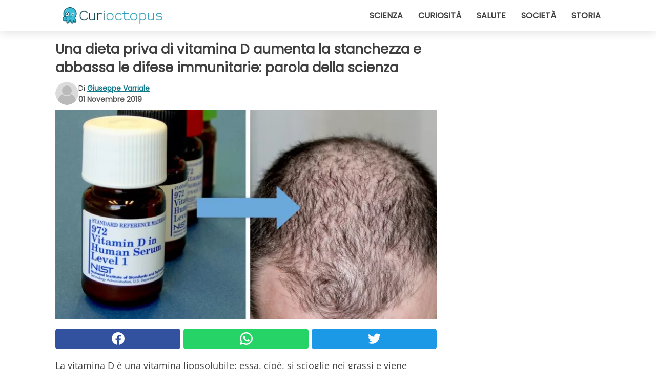

--- FILE ---
content_type: text/html; charset=utf-8
request_url: https://www.curioctopus.it/read/23270/una-dieta-priva-di-vitamina-d-aumenta-la-stanchezza-e-abbassa-le-difese-immunitarie:-parola-della-scienza
body_size: 10365
content:
<!DOCTYPE html>
<html lang="it">
<head>
<meta http-equiv="Content-Type" content="text/html; charset=utf-8" />
<meta name="viewport" content="width=device-width, initial-scale=1.0">
<meta name="title" content="Una dieta priva di vitamina D aumenta la stanchezza e abbassa le difese immunitarie: parola della scienza" />
<meta name="description" content="La vitamina D &egrave;&nbsp;una vitamina liposolubile; essa, cio&egrave;, si scioglie nei grassi e viene veicolata nell'organismo attraverso le sostanze lipidiche. La vitamina D pu&ograve; essere prodotta&#8230;" />
<meta property="og:description" content="La vitamina D &egrave;&nbsp;una vitamina liposolubile; essa, cio&egrave;, si scioglie nei grassi e viene veicolata nell'organismo attraverso le sostanze lipidiche. La vitamina D pu&ograve; essere prodotta&#8230;" />
<meta property="og:image" content="https://img.wtvideo.com/images/original/23270.jpg" />
<meta property="og:image:width" content="728" />
<meta property="og:image:height" content="400" />
<meta property="og:image:type" content="image/jpeg" />
<meta property="og:image:alt" content="Una dieta priva di vitamina D aumenta la stanchezza e abbassa le difese immunitarie: parola della scienza" />
<meta name="twitter:card" content="summary_large_image" />
<meta name="twitter:title" content="Una dieta priva di vitamina D aumenta la stanchezza e abbassa le difese immunitarie: parola della scienza" />
<meta name="twitter:description" content="La vitamina D &egrave;&nbsp;una vitamina liposolubile; essa, cio&egrave;, si scioglie nei grassi e viene veicolata nell'organismo attraverso le sostanze lipidiche. La vitamina D pu&ograve; essere prodotta&#8230;" />
<meta name="twitter:image" content="https://img.wtvideo.com/images/original/23270.jpg" />
<meta name="twitter:image:alt" content="Una dieta priva di vitamina D aumenta la stanchezza e abbassa le difese immunitarie: parola della scienza" />
<meta property="og:type" content="article" />
<meta property="og:title" content="Una dieta priva di vitamina D aumenta la stanchezza e abbassa le difese immunitarie: parola della scienza" />
<meta property="og:url" content="https://www.curioctopus.it/read/23270/una-dieta-priva-di-vitamina-d-aumenta-la-stanchezza-e-abbassa-le-difese-immunitarie:-parola-della-scienza" />
<meta property="article:published_time" content="2019-11-01T20:00:00+00:00" />
<meta property="article:modified_time" content="2019-11-01T20:00:00+00:00" />
<meta property="article:publisher" content="https://www.facebook.com/pages/Curioctopusit/376570432542644" />
<meta property="article:author" content="Giuseppe Varriale" />
<link rel="canonical" href="https://www.curioctopus.it/read/23270/una-dieta-priva-di-vitamina-d-aumenta-la-stanchezza-e-abbassa-le-difese-immunitarie:-parola-della-scienza" />
<link rel="alternate" hreflang="it" href="https://www.curioctopus.it/read/23270/una-dieta-priva-di-vitamina-d-aumenta-la-stanchezza-e-abbassa-le-difese-immunitarie:-parola-della-scienza" />
<link rel="alternate" hreflang="nl" href="https://www.curioctopus.nl/read/23270/een-dieet-zonder-vitamine-d-verhoogt-de-vermoeidheid-en-verlaagt-het-immuunsysteem:-dat-zegt-de-wetenschap" />
<link rel="alternate" hreflang="fr" href="https://www.curioctopus.fr/read/23270/un-regime-sans-vitamine-d-augmente-la-fatigue-et-affaiblit-le-systeme-immunitaire-:-parole-de-la-science" />
<link rel="alternate" hreflang="de" href="https://www.curioctopus.de/read/23270/eine-vitamin-d-freie-ernahrung-erhoht-die-mudigkeit-und-schadigt-das-immunsystem:-das-wort-der-wissenschaft" />
<title>Una dieta priva di vitamina D aumenta la stanchezza e abbassa le difese immunitarie: parola della scienza - Curioctopus.it</title>
<meta name="theme-color" content="#14798a">
<link rel="preload" as="font" href="https://cdn1.wtvideo.com/fonts/Poppins-latin.ttf" crossorigin>
<link rel="preload" as="font" href="https://cdn1.wtvideo.com/fonts/OpenSans-latin.ttf" crossorigin>
<link rel="preload" href="https://cdn1.wtvideo.com/css/main_new.min.css?v=2.7.3" as="style">
<link rel="stylesheet" href="https://cdn1.wtvideo.com/css/main_new.min.css?v=2.7.3">
<link rel="image_src" href="https://img.wtvideo.com/images/logo_9-s.png" />
<link rel="alternate" type="application/rss+xml" title="Curioctopus RSS Feed" href="https://www.curioctopus.it/feed/" />
<link rel="icon" href="https://img.wtvideo.com/images/favicon_cu.ico" />
<meta property="og:site_name" content="Curioctopus.it" />
<meta property="og:locale" content="it" />
<meta name="robots" content="max-image-preview:large">
<link rel="preconnect" href="https://cmp.inmobi.com" crossorigin />
<script type="delay" async=true>
(function() {
var host = window.location.hostname;
var element = document.createElement('script');
var firstScript = document.getElementsByTagName('script')[0];
var url = 'https://cmp.inmobi.com'
.concat('/choice/', 'X6HC_NQYG1mgp', '/', host, '/choice.js?tag_version=V3');
var uspTries = 0;
var uspTriesLimit = 3;
element.async = true;
element.type = 'text/javascript';
element.src = url;
firstScript.parentNode.insertBefore(element, firstScript);
function makeStub() {
var TCF_LOCATOR_NAME = '__tcfapiLocator';
var queue = [];
var win = window;
var cmpFrame;
function addFrame() {
var doc = win.document;
var otherCMP = !!(win.frames[TCF_LOCATOR_NAME]);
if (!otherCMP) {
if (doc.body) {
var iframe = doc.createElement('iframe');
iframe.style.cssText = 'display:none';
iframe.name = TCF_LOCATOR_NAME;
doc.body.appendChild(iframe);
} else {
setTimeout(addFrame, 5);
}
}
return !otherCMP;
}
function tcfAPIHandler() {
var gdprApplies;
var args = arguments;
if (!args.length) {
return queue;
} else if (args[0] === 'setGdprApplies') {
if (
args.length > 3 &&
args[2] === 2 &&
typeof args[3] === 'boolean'
) {
gdprApplies = args[3];
if (typeof args[2] === 'function') {
args[2]('set', true);
}
}
} else if (args[0] === 'ping') {
var retr = {
gdprApplies: gdprApplies,
cmpLoaded: false,
cmpStatus: 'stub'
};
if (typeof args[2] === 'function') {
args[2](retr);
}
} else {
if(args[0] === 'init' && typeof args[3] === 'object') {
args[3] = Object.assign(args[3], { tag_version: 'V3' });
}
queue.push(args);
}
}
function postMessageEventHandler(event) {
var msgIsString = typeof event.data === 'string';
var json = {};
try {
if (msgIsString) {
json = JSON.parse(event.data);
} else {
json = event.data;
}
} catch (ignore) {}
var payload = json.__tcfapiCall;
if (payload) {
window.__tcfapi(
payload.command,
payload.version,
function(retValue, success) {
var returnMsg = {
__tcfapiReturn: {
returnValue: retValue,
success: success,
callId: payload.callId
}
};
if (msgIsString) {
returnMsg = JSON.stringify(returnMsg);
}
if (event && event.source && event.source.postMessage) {
event.source.postMessage(returnMsg, '*');
}
},
payload.parameter
);
}
}
while (win) {
try {
if (win.frames[TCF_LOCATOR_NAME]) {
cmpFrame = win;
break;
}
} catch (ignore) {}
if (win === window.top) {
break;
}
win = win.parent;
}
if (!cmpFrame) {
addFrame();
win.__tcfapi = tcfAPIHandler;
win.addEventListener('message', postMessageEventHandler, false);
}
};
makeStub();
var uspStubFunction = function() {
var arg = arguments;
if (typeof window.__uspapi !== uspStubFunction) {
setTimeout(function() {
if (typeof window.__uspapi !== 'undefined') {
window.__uspapi.apply(window.__uspapi, arg);
}
}, 500);
}
};
var checkIfUspIsReady = function() {
uspTries++;
if (window.__uspapi === uspStubFunction && uspTries < uspTriesLimit) {
console.warn('USP is not accessible');
} else {
clearInterval(uspInterval);
}
};
if (typeof window.__uspapi === 'undefined') {
window.__uspapi = uspStubFunction;
var uspInterval = setInterval(checkIfUspIsReady, 6000);
}
})();
</script>
<script async delay="https://www.googletagmanager.com/gtag/js?id=G-H6EJZ6MHBQ"></script>
<script type="delay">
window.dataLayer = window.dataLayer || [];
function gtag(){dataLayer.push(arguments);}
gtag('js', new Date());
gtag('config', 'G-H6EJZ6MHBQ');
gtag('event', 'Web page view', {
'event_category': 'Page View',
'event_label': window.location.pathname,
'event_value': 1
});
</script>
<script delay="https://cdn.onesignal.com/sdks/OneSignalSDK.js" defer></script>
<script type="delay">
window.OneSignal = window.OneSignal || [];
OneSignal.push(function() {
OneSignal.init({
appId: "eefba8fe-195b-4acf-a89e-b29b11bb7818",
});
});
</script>
<script type="application/ld+json">
{"@context":"https://schema.org","@type":"NewsArticle","inLanguage":"it_IT","headline":"Una dieta priva di vitamina D aumenta la stanchezza e abbassa le difese immunitarie: parola della scienza","keywords":["Utili","Benessere","Salute"],"description":"La vitamina D &egrave;&nbsp;una vitamina liposolubile; essa, cio&egrave;, si scioglie nei grassi e viene veicolata nell'organismo attraverso le sostanze lipidiche. La vitamina D pu&ograve; essere prodotta dall'organismo grazie all'azione della luce solare sulla pelle.&nbsp;&Egrave; una delle sostanze pi&ugrave; importanti poich&eacute; regola l'assorbimento di calcio e fosforo, favorisce l'assorbimento della vitamina A, ha poteri antitumorali, &egrave; importante per la salute dei denti.&nbsp;Si calcola che oltre il 50% della popolazione mondiale sia carente di vitamina D. Ecco cosa provoca una scarsa quantit&agrave; di questa sostanza&nbsp;nel corpo umano:","articleBody":"Infezioni ricorrenti La vitamina D svolge un ruolo importante nella preservazione e nello sviluppo del sistema immunitario. Una sua carenza indebolisce i globuli bianchi ed espone l'organismo a virus e batteri.&nbsp;Alcuni studi hanno sottolineato che in pazienti affetti broncopneumopatia cronica ostruttiva l'assunzione di forti dosi di vitamina D migliora la condizione. Stanchezza &Egrave; stato scoperto che esiste una forte correlazione tra carenza di vitamina D, stanchezza e mal di testa. Dolori ossei ed articolari Alcuni studi hanno scoperto che&nbsp;le persone con carenza di vitamina D avevano quasi il doppio delle probabilit&agrave; di provare dolore alle ossa e alle articolazioni rispetto a quelli con livelli ematici nella&nbsp;norma. Questo perch&eacute; la vitamina D permette l'assorbimento di calcio e fosforo. Depressione La Vitamina D assicura che il fosforo sia correttamente assorbito; il fosforo facilita la riparazione delle cellule e migliora le connessioni sinaptiche. Secondo alcune ricerche, la carenza di Vitamina D &egrave; uno dei fattori del &quot;Disturbo affettivo stagionale&quot; (SAD) e della depressione. Guarigione lenta La vitamina D aumenta la produzione di composti cruciali per formare una nuova pelle come parte del processo di guarigione delle ferite. Inoltre, sembra&nbsp;svolgere un ruolo importante nel controllo delle infiammazioni e nella lotta alle infezioni. Scarsi livelli di vitamina D compromettono, perci&ograve;, la guarigione da tagli, interventi e infezioni. Osteoporosi La vitamina D svolge un ruolo talmente importante per le ossa che spesso pu&ograve; essere una delle cause, insieme alla carenza di calcio, dell'osteoporosi. Alopecia La perdita di capelli, soprattutto se si tratta di alopecia areata, pu&ograve; essere collegata alla carenza di vitamina D. Alcuni studi hanno dimostrato che in soggetti affetti da alopecia areata, la mancanza di vitamina D era responsabile di una perdita di capelli maggiore. Dolore muscolare Il recettore della vitamina D &egrave; presente in alcune cellule nervose denominate nocicettori. Queste terminazioni di neuroni sensoriali segnalano un danno tissutale attraverso sensazioni dolorose. In uno studio, il 71% delle persone con dolore muscolare cronico &egrave; risultato carente in vitamina D. Le spiegazioni contenute in questo articolo non vogliono, n&eacute; possono, sostituire un parere medico. Se avverti qualcuno dei sintomi descritti, devi assolutamente rivolgerti al tuo medico di fiducia.","url":"https://www.curioctopus.it/read/23270/una-dieta-priva-di-vitamina-d-aumenta-la-stanchezza-e-abbassa-le-difese-immunitarie:-parola-della-scienza","datePublished":"2019-11-01T20:00:00+00:00","dateModified":"2019-11-01T20:00:00+00:00","mainEntityOfPage":{"@type":"WebPage","@id":"https://www.curioctopus.it/read/23270/una-dieta-priva-di-vitamina-d-aumenta-la-stanchezza-e-abbassa-le-difese-immunitarie:-parola-della-scienza"},"image":{"@type":"ImageObject","url":"https://img.wtvideo.com/images/original/23270.jpg","name":"Una dieta priva di vitamina D aumenta la stanchezza e abbassa le difese immunitarie: parola della scienza","caption":"Una dieta priva di vitamina D aumenta la stanchezza e abbassa le difese immunitarie: parola della scienza","author":{"@type":"Person","name":"Giuseppe Varriale"},"width":"728","height":"400"},"author":{"@type":"Person","@id":"https://www.curioctopus.it/author/giuseppe-varriale","name":"Giuseppe Varriale","url":"https://www.curioctopus.it/author/giuseppe-varriale"},"publisher":{"@type":"NewsMediaOrganization ","name":"Curioctopus","url":"https://www.curioctopus.it","logo":{"@type":"ImageObject","url":"https://img.wtvideo.com/images/logo_9-s.png"},"sameAs":["https://www.facebook.com/pages/Curioctopusit/376570432542644"],"correctionsPolicy":"https://www.curioctopus.it/correction-policy","verificationFactCheckingPolicy":"https://www.curioctopus.it/fact-check-policy","publishingPrinciples":"https://www.curioctopus.it/editorial","ownershipFundingInfo":"https://www.curioctopus.it/ownership"}} </script>
<script type="application/ld+json">
[{"@context":"https://schema.org","@type":"BreadcrumbList","itemListElement":[{"@type":"ListItem","position":1,"name":"HOME","item":"https://www.curioctopus.it"},{"@type":"ListItem","position":2,"name":"Utili","item":"https://www.curioctopus.it/categoria/utili"},{"@type":"ListItem","position":3,"name":"Una dieta priva di vitamina D aumenta la stanchezza e abbassa le difese immunitarie: parola della scienza"}]},{"@context":"https://schema.org","@type":"BreadcrumbList","itemListElement":[{"@type":"ListItem","position":1,"name":"HOME","item":"https://www.curioctopus.it"},{"@type":"ListItem","position":2,"name":"Benessere","item":"https://www.curioctopus.it/categoria/benessere"},{"@type":"ListItem","position":3,"name":"Una dieta priva di vitamina D aumenta la stanchezza e abbassa le difese immunitarie: parola della scienza"}]},{"@context":"https://schema.org","@type":"BreadcrumbList","itemListElement":[{"@type":"ListItem","position":1,"name":"HOME","item":"https://www.curioctopus.it"},{"@type":"ListItem","position":2,"name":"Salute","item":"https://www.curioctopus.it/categoria/salute"},{"@type":"ListItem","position":3,"name":"Una dieta priva di vitamina D aumenta la stanchezza e abbassa le difese immunitarie: parola della scienza"}]}] </script>
</head>
<body class="theme-curio">
<div id="scroll-progress-bar"></div>
<script>
function runScripts(){for(var e=document.querySelectorAll("script"),t=0;t<e.length;t++){var r=e[t];if("delay"==r.getAttribute("type"))try{var a=document.createElement("script");a.type="text/javascript",a.text=r.text,document.head.appendChild(a),r.parentNode&&r.parentNode.removeChild(r)}catch(n){console.error(n)}else if(r.hasAttribute("delay"))try{r.src=r.getAttribute("delay")}catch(i){console.error(i)}}for(var c=document.querySelectorAll("iframe[delay]"),t=0;t<c.length;t++)try{var o=c[t];o.src=o.getAttribute("delay")}catch(l){console.error(l)}}document.addEventListener("DOMContentLoaded",function(){if(window.setTimeout){var e=["click","keydown","scroll"],t=setTimeout(runScripts,3500);function r(){runScripts(),clearTimeout(t);for(var a=0;a<e.length;a++){var n=e[a];window.removeEventListener(n,r,{passive:!0})}}for(var a=0;a<e.length;a++){var n=e[a];window.addEventListener(n,r,{passive:!0})}}else runScripts()});
</script>
<script>
function displayMenu(){document.getElementById("menu-aside").classList.toggle("show"),document.getElementById("menu-aside-toggler").classList.toggle("show")}
</script>
<nav>
<div class="column-layout pad">
<div class="content">
<button id="menu-aside-toggler" class="" onclick="displayMenu()" aria-label="Toggle categories menu">
<svg data-toggle="close" tabindex="-1" width="20" height="17" viewBox="0 0 20 17" fill="none" xmlns="http://www.w3.org/2000/svg">
<svg width="20" height="17" viewBox="0 0 20 17" fill="none" xmlns="http://www.w3.org/2000/svg">
<path d="M18.4673 2.90325C19.1701 2.2395 19.1701 1.16156 18.4673 0.497813C17.7645 -0.165938 16.6231 -0.165938 15.9203 0.497813L10 6.09456L4.07403 0.503123C3.37123 -0.160628 2.22989 -0.160628 1.5271 0.503123C0.824301 1.16687 0.824301 2.24481 1.5271 2.90856L7.45307 8.5L1.53272 14.0967C0.829923 14.7605 0.829923 15.8384 1.53272 16.5022C2.23551 17.1659 3.37685 17.1659 4.07965 16.5022L10 10.9054L15.926 16.4969C16.6288 17.1606 17.7701 17.1606 18.4729 16.4969C19.1757 15.8331 19.1757 14.7552 18.4729 14.0914L12.5469 8.5L18.4673 2.90325Z" fill="#3F3F3F"/>
</svg>
</svg>
<svg data-toggle="open" width="20" height="17" viewBox="0 0 20 17" fill="none" xmlns="http://www.w3.org/2000/svg">
<rect width="20" height="3" fill="#3F3F3F"/>
<rect y="7" width="20" height="3" fill="#3F3F3F"/>
<rect y="14" width="20" height="3" fill="#3F3F3F"/>
</svg>
</button>
<div id="menu-aside" class="categories-mobile">
<ul>
<li class="">
<a href="/section/scienza">Scienza</a>
</li>
<li class="">
<a href="/section/curiosita">Curiosità</a>
</li>
<li class="">
<a href="/section/salute">Salute</a>
</li>
<li class="">
<a href="/section/societa">Società</a>
</li>
<li class="">
<a href="/section/storia">Storia</a>
</li>
</ul>
</div>
<a class="logo-img" href="/">
<img width="194" height="32" src="https://img.wtvideo.com/images/logo_9-s.png" alt="logo">
</a>
<ul class="categories">
<li class="cat">
<a href="/section/scienza">Scienza</a>
</li>
<li class="cat">
<a href="/section/curiosita">Curiosità</a>
</li>
<li class="cat">
<a href="/section/salute">Salute</a>
</li>
<li class="cat">
<a href="/section/societa">Società</a>
</li>
<li class="cat">
<a href="/section/storia">Storia</a>
</li>
</ul>
</div>
</div>
</nav>
<main>
<div class="column-layout">
<div class="content">
<div class="left-column">
<div id="articles-wrapper">
<article data-idx="-1">
<h1 class="main-title">Una dieta priva di vitamina D aumenta la stanchezza e abbassa le difese immunitarie: parola della scienza</h1>
<div class="info">
<svg class="author-img" width="75" height="75" viewBox="0 0 24 24" fill="none" xmlns="http://www.w3.org/2000/svg">
<path d="M24 12C24 18.6274 18.6274 24 12 24C5.37258 24 0 18.6274 0 12C0 5.37258 5.37258 0 12 0C18.6274 0 24 5.37258 24 12Z" fill="#DBDBDB"></path>
<path d="M2.51635 19.3535C3.41348 14.9369 7.31851 11.6128 11.9999 11.6128C16.6814 11.6128 20.5865 14.9369 21.4835 19.3536C19.2882 22.1808 15.8565 24 12 24C8.14339 24 4.71169 22.1807 2.51635 19.3535Z" fill="#BABABA"></path>
<path d="M18 9C18 12.3137 15.3137 15 12 15C8.68627 15 5.99998 12.3137 5.99998 9C5.99998 5.68629 8.68627 3 12 3C15.3137 3 18 5.68629 18 9Z" fill="#DBDBDB"></path>
<path d="M17.0323 8.90311C17.0323 11.6823 14.7792 13.9354 12 13.9354C9.22077 13.9354 6.96775 11.6823 6.96775 8.90311C6.96775 6.12387 9.22077 3.87085 12 3.87085C14.7792 3.87085 17.0323 6.12387 17.0323 8.90311Z" fill="#BABABA"></path>
</svg>
<div class="author">
<span class="from">di</span>&#160;<a class="author-name" href="/author/giuseppe-varriale">Giuseppe Varriale</a>
<div style="display: flex; flex-wrap: wrap; flex-direction: column;">
<p class="date">01 Novembre 2019</p>
</div>
</div>
</div>
<div class="img-wrapper">
<img src="https://img.wtvideo.com/images/original/23270.jpg" alt="Una dieta priva di vitamina D aumenta la stanchezza e abbassa le difese immunitarie: parola della scienza" width="728" height="400">
</div>
<div>
<div class="social-share-container top">
<a 
class="social-share facebook"
href="https://www.facebook.com/sharer/sharer.php?u=https://www.curioctopus.it/read/23270/una-dieta-priva-di-vitamina-d-aumenta-la-stanchezza-e-abbassa-le-difese-immunitarie:-parola-della-scienza"
target="_blank"
rel="noopener"
>
<svg viewBox="0 0 24 24" fill="none" xmlns="http://www.w3.org/2000/svg"><title>Share us on Facebook</title><g clip-path="url(#clip0_276_3019)"><path d="M12 0C5.373 0 0 5.373 0 12C0 18.016 4.432 22.984 10.206 23.852V15.18H7.237V12.026H10.206V9.927C10.206 6.452 11.899 4.927 14.787 4.927C16.17 4.927 16.902 5.03 17.248 5.076V7.829H15.278C14.052 7.829 13.624 8.992 13.624 10.302V12.026H17.217L16.73 15.18H13.624V23.877C19.481 23.083 24 18.075 24 12C24 5.373 18.627 0 12 0Z" fill="white"/></g><defs><clipPath id="clip0_276_3019"><rect width="24" height="24" fill="white"/></clipPath></defs></svg>
<span>Condividi su Facebook</span>
</a>
<a
class="social-share whatsapp"
href="https://api.whatsapp.com/send?text=https://www.curioctopus.it/read/23270/una-dieta-priva-di-vitamina-d-aumenta-la-stanchezza-e-abbassa-le-difese-immunitarie:-parola-della-scienza"
target="_blank"
rel="noopener"
>
<svg viewBox="0 0 20 20" fill="none" xmlns="http://www.w3.org/2000/svg"><title>Share us on WhatsApp</title><path d="M10.0117 0C4.50572 0 0.0234844 4.47837 0.0214844 9.98438C0.0204844 11.7444 0.481469 13.4626 1.35547 14.9766L0 20L5.23242 18.7637C6.69142 19.5597 8.33386 19.9775 10.0059 19.9785H10.0098C15.5148 19.9785 19.995 15.4991 19.998 9.99414C20 7.32514 18.9622 4.81573 17.0762 2.92773C15.1902 1.04073 12.6837 0.001 10.0117 0ZM10.0098 2C12.1458 2.001 14.1531 2.8338 15.6621 4.3418C17.1711 5.8518 18 7.85819 17.998 9.99219C17.996 14.3962 14.4138 17.9785 10.0078 17.9785C8.67481 17.9775 7.35441 17.6428 6.19141 17.0078L5.51758 16.6406L4.77344 16.8164L2.80469 17.2812L3.28516 15.4961L3.50195 14.6953L3.08789 13.9766C2.38989 12.7686 2.02048 11.3874 2.02148 9.98438C2.02348 5.58238 5.60677 2 10.0098 2ZM6.47656 5.375C6.30956 5.375 6.03955 5.4375 5.81055 5.6875C5.58155 5.9365 4.93555 6.53958 4.93555 7.76758C4.93555 8.99558 5.83008 10.1826 5.95508 10.3496C6.07908 10.5156 7.68175 13.1152 10.2188 14.1152C12.3268 14.9462 12.7549 14.7822 13.2129 14.7402C13.6709 14.6992 14.6904 14.1377 14.8984 13.5547C15.1064 12.9717 15.1069 12.4702 15.0449 12.3672C14.9829 12.2632 14.8164 12.2012 14.5664 12.0762C14.3174 11.9512 13.0903 11.3486 12.8613 11.2656C12.6323 11.1826 12.4648 11.1406 12.2988 11.3906C12.1328 11.6406 11.6558 12.2012 11.5098 12.3672C11.3638 12.5342 11.2188 12.5566 10.9688 12.4316C10.7188 12.3056 9.91494 12.0414 8.96094 11.1914C8.21894 10.5304 7.71827 9.71484 7.57227 9.46484C7.42727 9.21584 7.55859 9.07908 7.68359 8.95508C7.79559 8.84308 7.93164 8.66358 8.05664 8.51758C8.18064 8.37158 8.22364 8.26756 8.30664 8.10156C8.38964 7.93556 8.34716 7.78906 8.28516 7.66406C8.22316 7.53906 7.73763 6.3065 7.51562 5.8125C7.32862 5.3975 7.13113 5.38786 6.95312 5.38086C6.80813 5.37486 6.64256 5.375 6.47656 5.375Z" fill="white"/></svg>
</a>
<a
class="social-share twitter"
href="https://twitter.com/share?url=https://www.curioctopus.it/read/23270/una-dieta-priva-di-vitamina-d-aumenta-la-stanchezza-e-abbassa-le-difese-immunitarie:-parola-della-scienza"
target="_blank"
rel="noopener"
>
<svg width="50" height="50" viewBox="0 0 24 24" fill="none" xmlns="http://www.w3.org/2000/svg"><title>Find us on Twitter</title><path d="M24 4.30078C23.1016 4.69922 22.1992 5 21.1992 5.10156C22.1992 4.5 23 3.5 23.3984 2.39844C22.3984 3 21.3984 3.39844 20.3008 3.60156C19.3008 2.60156 18 2 16.6016 2C13.8984 2 11.6992 4.19922 11.6992 6.89844C11.6992 7.30078 11.6992 7.69922 11.8008 8C7.69922 7.80078 4.10156 5.89844 1.69922 2.89844C1.19922 3.60156 1 4.5 1 5.39844C1 7.10156 1.89844 8.60156 3.19922 9.5C2.39844 9.39844 1.60156 9.19922 1 8.89844C1 8.89844 1 8.89844 1 9C1 11.3984 2.69922 13.3984 4.89844 13.8008C4.5 13.8984 4.10156 14 3.60156 14C3.30078 14 3 14 2.69922 13.8984C3.30078 15.8984 5.10156 17.3008 7.30078 17.3008C5.60156 18.6016 3.5 19.3984 1.19922 19.3984C0.800781 19.3984 0.398438 19.3984 0 19.3008C2.19922 20.6992 4.80078 21.5 7.5 21.5C16.6016 21.5 21.5 14 21.5 7.5C21.5 7.30078 21.5 7.10156 21.5 6.89844C22.5 6.19922 23.3008 5.30078 24 4.30078Z" fill="white"/></svg>
</a>
</div>
</div>
<p>La vitamina D &egrave;&nbsp;una vitamina liposolubile; essa, cio&egrave;, si scioglie nei grassi e viene veicolata nell'organismo attraverso le sostanze lipidiche. La vitamina D pu&ograve; essere prodotta dall'organismo grazie all'azione della luce solare sulla pelle.&nbsp;&Egrave; una delle sostanze pi&ugrave; importanti poich&eacute; regola l'assorbimento di calcio e fosforo, favorisce l'assorbimento della vitamina A, ha poteri antitumorali, &egrave; importante per la salute dei denti.&nbsp;Si calcola che oltre il 50% della popolazione mondiale sia carente di vitamina D. Ecco cosa provoca una scarsa quantit&agrave; di questa sostanza&nbsp;nel corpo umano:</p> <p>
<small>via <span><a href="https://www.healthline.com/nutrition/vitamin-d-deficiency-symptoms" target="_blank" rel="nofollow noopener">Health Line</a></span>
</small>
</p>
<div class="img-wrapper">
<img loading="lazy" src="https://img.wtvideo.com/images/article/list/23270_1.jpg" alt="Joseph Choi/Flickr" width="799" height="530" />
</div>
<p class="img-credit">
<small>
<span><a href="https://www.flickr.com/photos/josephers/2502805605" target="_blank" rel="nofollow noopener">Joseph Choi/Flickr</a></span>
</small>
</p>
<p><p><strong>Infezioni ricorrenti</strong></p>
<p>La vitamina D svolge un ruolo importante nella preservazione e nello sviluppo del sistema immunitario. Una sua carenza indebolisce i globuli bianchi ed espone l'organismo a virus e batteri.&nbsp;Alcuni studi hanno sottolineato che in pazienti affetti broncopneumopatia cronica ostruttiva l'assunzione di forti dosi di vitamina D migliora la condizione.</p>
<p><strong>Stanchezza</strong></p>
<p>&Egrave; stato scoperto che esiste una forte correlazione tra carenza di vitamina D, stanchezza e mal di testa.</p>
<p><strong>Dolori ossei ed articolari</strong></p>
<p>Alcuni studi hanno scoperto che&nbsp;le persone con carenza di vitamina D avevano quasi il doppio delle probabilit&agrave; di provare dolore alle ossa e alle articolazioni rispetto a quelli con livelli ematici nella&nbsp;norma. Questo perch&eacute; la vitamina D permette l'assorbimento di calcio e fosforo.</p></p> 
<div class="img-wrapper">
<img loading="lazy" src="https://img.wtvideo.com/images/article/list/23270_2.jpg" alt="Needpix" width="1280" height="853" />
</div>
<p class="img-credit">
<small>
<span><a href="https://www.needpix.com/photo/149084/hair-man-hair-loss" target="_blank" rel="nofollow noopener">Needpix</a></span>
</small>
</p>
<p><p><strong>Depressione</strong></p>
<p>La Vitamina D assicura che il fosforo sia correttamente assorbito; il fosforo facilita la riparazione delle cellule e migliora le connessioni sinaptiche. Secondo alcune ricerche, la carenza di Vitamina D &egrave; uno dei fattori del "Disturbo affettivo stagionale" (SAD) e della depressione.</p>
<p><strong>Guarigione lenta</strong></p>
<p>La vitamina D aumenta la produzione di composti cruciali per formare una nuova pelle come parte del processo di guarigione delle ferite. Inoltre, sembra&nbsp;svolgere un ruolo importante nel controllo delle infiammazioni e nella lotta alle infezioni. Scarsi livelli di vitamina D compromettono, perci&ograve;, la guarigione da tagli, interventi e infezioni.</p>
<p><strong>Osteoporosi</strong></p>
<p>La vitamina D svolge un ruolo talmente importante per le ossa che spesso pu&ograve; essere una delle cause, insieme alla carenza di calcio, dell'osteoporosi.</p></p> 
<div class="img-wrapper">
<img loading="lazy" src="https://img.wtvideo.com/images/article/list/23270_3.jpg" alt="San Diego Personal Injury Back Pain/ Flickr" width="533" height="799" />
</div>
<p class="img-credit">
<small>
<span><a href="https://www.flickr.com/photos/134351668@N07/20117793275" target="_blank" rel="nofollow noopener">San Diego Personal Injury Back Pain/ Flickr</a></span>
</small>
</p>
<p><p><strong>Alopecia</strong></p>
<p>La perdita di capelli, soprattutto se si tratta di alopecia areata, pu&ograve; essere collegata alla carenza di vitamina D. Alcuni studi hanno dimostrato che in soggetti affetti da alopecia areata, la mancanza di vitamina D era responsabile di una perdita di capelli maggiore.</p>
<p><strong>Dolore muscolare</strong></p>
<p>Il recettore della vitamina D &egrave; presente in alcune cellule nervose denominate nocicettori. Queste terminazioni di neuroni sensoriali segnalano un danno tissutale attraverso sensazioni dolorose. In uno studio, il 71% delle persone con dolore muscolare cronico &egrave; risultato carente in vitamina D.</p>
<p><strong>Le spiegazioni contenute in questo articolo non vogliono, n&eacute; possono, sostituire un parere medico. Se avverti qualcuno dei sintomi descritti, devi assolutamente rivolgerti al tuo medico di fiducia.</strong></p></p> <div class="source-cont">
<small>Source:</small>
<ul>
<li><a href="https://www.ncbi.nlm.nih.gov/pubmed/22250141">https://www.ncbi.nlm.nih.gov/pubmed/22250141</a></li>
<li><a href="https://www.ncbi.nlm.nih.gov/pubmed/26543719">https://www.ncbi.nlm.nih.gov/pubmed/26543719</a></li>
<li><a href="https://www.ncbi.nlm.nih.gov/pubmed/26431139">https://www.ncbi.nlm.nih.gov/pubmed/26431139</a></li>
<li><a href="https://www.ncbi.nlm.nih.gov/pubmed/18793245">https://www.ncbi.nlm.nih.gov/pubmed/18793245</a></li>
<li><a href="https://www.ncbi.nlm.nih.gov/pubmed/27222384">https://www.ncbi.nlm.nih.gov/pubmed/27222384</a></li>
<li><a href="https://www.ncbi.nlm.nih.gov/pubmed/26538987">https://www.ncbi.nlm.nih.gov/pubmed/26538987</a></li>
<li><a href="https://www.ncbi.nlm.nih.gov/pubmed/23428658">https://www.ncbi.nlm.nih.gov/pubmed/23428658</a></li>
<li><a href="https://www.ncbi.nlm.nih.gov/pubmed/24730754">https://www.ncbi.nlm.nih.gov/pubmed/24730754</a></li>
<li><a href="https://www.healthline.com/nutrition/vitamin-d-deficiency-symptoms#section8">https://www.healthline.com/nutrition/vitamin-d-deficiency-symptoms#section8</a></li>
</ul> </div>
<div class="tag-labels">
<a class="tag-label" href="/categoria/utili"># Utili</a>
<a class="tag-label" href="/categoria/benessere"># Benessere</a>
<a class="tag-label" href="/categoria/salute"># Salute</a>
</div>
<div>
<div class="social-share-container bottom">
<a 
class="social-share facebook"
href="https://www.facebook.com/sharer/sharer.php?u=https://www.curioctopus.it/read/23270/una-dieta-priva-di-vitamina-d-aumenta-la-stanchezza-e-abbassa-le-difese-immunitarie:-parola-della-scienza"
target="_blank"
rel="noopener"
>
<svg viewBox="0 0 24 24" fill="none" xmlns="http://www.w3.org/2000/svg"><title>Share us on Facebook</title><g clip-path="url(#clip0_276_3019)"><path d="M12 0C5.373 0 0 5.373 0 12C0 18.016 4.432 22.984 10.206 23.852V15.18H7.237V12.026H10.206V9.927C10.206 6.452 11.899 4.927 14.787 4.927C16.17 4.927 16.902 5.03 17.248 5.076V7.829H15.278C14.052 7.829 13.624 8.992 13.624 10.302V12.026H17.217L16.73 15.18H13.624V23.877C19.481 23.083 24 18.075 24 12C24 5.373 18.627 0 12 0Z" fill="white"/></g><defs><clipPath id="clip0_276_3019"><rect width="24" height="24" fill="white"/></clipPath></defs></svg>
<span>Condividi su Facebook</span>
</a>
<a
class="social-share whatsapp"
href="https://api.whatsapp.com/send?text=https://www.curioctopus.it/read/23270/una-dieta-priva-di-vitamina-d-aumenta-la-stanchezza-e-abbassa-le-difese-immunitarie:-parola-della-scienza"
target="_blank"
rel="noopener"
>
<svg viewBox="0 0 20 20" fill="none" xmlns="http://www.w3.org/2000/svg"><title>Share us on WhatsApp</title><path d="M10.0117 0C4.50572 0 0.0234844 4.47837 0.0214844 9.98438C0.0204844 11.7444 0.481469 13.4626 1.35547 14.9766L0 20L5.23242 18.7637C6.69142 19.5597 8.33386 19.9775 10.0059 19.9785H10.0098C15.5148 19.9785 19.995 15.4991 19.998 9.99414C20 7.32514 18.9622 4.81573 17.0762 2.92773C15.1902 1.04073 12.6837 0.001 10.0117 0ZM10.0098 2C12.1458 2.001 14.1531 2.8338 15.6621 4.3418C17.1711 5.8518 18 7.85819 17.998 9.99219C17.996 14.3962 14.4138 17.9785 10.0078 17.9785C8.67481 17.9775 7.35441 17.6428 6.19141 17.0078L5.51758 16.6406L4.77344 16.8164L2.80469 17.2812L3.28516 15.4961L3.50195 14.6953L3.08789 13.9766C2.38989 12.7686 2.02048 11.3874 2.02148 9.98438C2.02348 5.58238 5.60677 2 10.0098 2ZM6.47656 5.375C6.30956 5.375 6.03955 5.4375 5.81055 5.6875C5.58155 5.9365 4.93555 6.53958 4.93555 7.76758C4.93555 8.99558 5.83008 10.1826 5.95508 10.3496C6.07908 10.5156 7.68175 13.1152 10.2188 14.1152C12.3268 14.9462 12.7549 14.7822 13.2129 14.7402C13.6709 14.6992 14.6904 14.1377 14.8984 13.5547C15.1064 12.9717 15.1069 12.4702 15.0449 12.3672C14.9829 12.2632 14.8164 12.2012 14.5664 12.0762C14.3174 11.9512 13.0903 11.3486 12.8613 11.2656C12.6323 11.1826 12.4648 11.1406 12.2988 11.3906C12.1328 11.6406 11.6558 12.2012 11.5098 12.3672C11.3638 12.5342 11.2188 12.5566 10.9688 12.4316C10.7188 12.3056 9.91494 12.0414 8.96094 11.1914C8.21894 10.5304 7.71827 9.71484 7.57227 9.46484C7.42727 9.21584 7.55859 9.07908 7.68359 8.95508C7.79559 8.84308 7.93164 8.66358 8.05664 8.51758C8.18064 8.37158 8.22364 8.26756 8.30664 8.10156C8.38964 7.93556 8.34716 7.78906 8.28516 7.66406C8.22316 7.53906 7.73763 6.3065 7.51562 5.8125C7.32862 5.3975 7.13113 5.38786 6.95312 5.38086C6.80813 5.37486 6.64256 5.375 6.47656 5.375Z" fill="white"/></svg>
</a>
<a
class="social-share twitter"
href="https://twitter.com/share?url=https://www.curioctopus.it/read/23270/una-dieta-priva-di-vitamina-d-aumenta-la-stanchezza-e-abbassa-le-difese-immunitarie:-parola-della-scienza"
target="_blank"
rel="noopener"
>
<svg width="50" height="50" viewBox="0 0 24 24" fill="none" xmlns="http://www.w3.org/2000/svg"><title>Find us on Twitter</title><path d="M24 4.30078C23.1016 4.69922 22.1992 5 21.1992 5.10156C22.1992 4.5 23 3.5 23.3984 2.39844C22.3984 3 21.3984 3.39844 20.3008 3.60156C19.3008 2.60156 18 2 16.6016 2C13.8984 2 11.6992 4.19922 11.6992 6.89844C11.6992 7.30078 11.6992 7.69922 11.8008 8C7.69922 7.80078 4.10156 5.89844 1.69922 2.89844C1.19922 3.60156 1 4.5 1 5.39844C1 7.10156 1.89844 8.60156 3.19922 9.5C2.39844 9.39844 1.60156 9.19922 1 8.89844C1 8.89844 1 8.89844 1 9C1 11.3984 2.69922 13.3984 4.89844 13.8008C4.5 13.8984 4.10156 14 3.60156 14C3.30078 14 3 14 2.69922 13.8984C3.30078 15.8984 5.10156 17.3008 7.30078 17.3008C5.60156 18.6016 3.5 19.3984 1.19922 19.3984C0.800781 19.3984 0.398438 19.3984 0 19.3008C2.19922 20.6992 4.80078 21.5 7.5 21.5C16.6016 21.5 21.5 14 21.5 7.5C21.5 7.30078 21.5 7.10156 21.5 6.89844C22.5 6.19922 23.3008 5.30078 24 4.30078Z" fill="white"/></svg>
</a>
</div>
</div>
</article>
<div class="scroll-loading" data-active="false">
<svg class="player-loading" style="animation: rotation 0.6s infinite linear;" viewBox="0 0 88 88" fill="none" xmlns="http://www.w3.org/2000/svg">
<path fill-rule="evenodd" clip-rule="evenodd" d="M50 87.5943C48.0382 87.8618 46.0352 88 44 88C19.6995 88 0 68.3005 0 44C0 19.6995 19.6995 0 44 0C68.3005 0 88 19.6995 88 44C88 46.0352 87.8618 48.0382 87.5943 50H82.2579C82.5621 48.0446 82.72 46.0407 82.72 44C82.72 22.6155 65.3845 5.28 44 5.28C22.6155 5.28 5.28 22.6155 5.28 44C5.28 65.3845 22.6155 82.72 44 82.72C46.0407 82.72 48.0446 82.5621 50 82.2579V87.5943Z" fill="white" />
</svg>
</div>
<div class="read-next-separator pad pad-m" data-visible="false">
<span class="sep-line"></span>
<span class="sep-label">Continua a leggere</span>
<span class="sep-line"></span>
</div>
</div>
<section>
<div class="pad pad-m">
<a href="https://www.curioctopus.it/read/23267/jimmy-carter-ha-costruito-una-fattoria-solare-che-offre-il-50-di-energia-rinnovabile-alla-sua-citta">
<div class="read-next">
<div>
<p class="label"><small>Continua a leggere...</small></p>
<h2 class="title">Jimmy Carter ha costruito una fattoria solare che offre il 50% di energia rinnovabile alla sua città</h2>
</div>
<div>
<svg width="45" height="45" viewBox="0 0 25 45" fill="none" xmlns="http://www.w3.org/2000/svg">
<line x1="1.13728" y1="1.29289" x2="22.7556" y2="22.9112" stroke-width="2"/>
<line x1="1.40111" y1="43.6404" x2="22.7226" y2="22.2933" stroke-width="2"/>
</svg>
</div>
</div>
</a>
</div>
</section>
<section class="">
<div class="pad pad-m">
<div class="h2-mimic">Potrebbe interessarti anche</div>
<div class="cards-container d-cols-2">
<div class="card">
<a href="https://www.curioctopus.it/read/38821/cosa-succede-al-nostro-corpo-se-non-beviamo-abbastanza-acqua-8-possibili-conseguenze-per-la-salute">
<div class="og-image-wrapper">
<img loading="lazy" src="https://img.wtvideo.com/images/original/38821.jpg" alt="Cosa succede al nostro corpo se non beviamo abbastanza acqua? 8 possibili conseguenze per la salute" width="728" height="400">
</div>
<h3 class="title">Cosa succede al nostro corpo se non beviamo abbastanza acqua? 8 possibili conseguenze per la salute</h3>
</a>
</div>
<div class="card">
<a href="https://www.curioctopus.it/read/37326/soffri-di-reflusso-gastrico--scopri-quali-cibi-evitare-e-i-rimedi-utili-a--prevenirlo-e-combatterlo">
<div class="og-image-wrapper">
<img loading="lazy" src="https://img.wtvideo.com/images/original/37326.jpg" alt="Soffri di reflusso gastrico? Scopri quali cibi evitare e i rimedi utili a prevenirlo e combatterlo" width="728" height="400">
</div>
<h3 class="title">Soffri di reflusso gastrico? Scopri quali cibi evitare e i rimedi utili a prevenirlo e combatterlo</h3>
</a>
</div>
<div class="card">
<a href="https://www.curioctopus.it/read/36361/cosa-succede-al-nostro-corpo-quando-dormiamo-con-un-cuscino-tra-le-gambe:-4-benefici">
<div class="og-image-wrapper">
<img loading="lazy" src="https://img.wtvideo.com/images/original/36361.jpg" alt="Cosa succede al nostro corpo quando dormiamo con un cuscino tra le gambe: 4 benefici" width="728" height="400">
</div>
<h3 class="title">Cosa succede al nostro corpo quando dormiamo con un cuscino tra le gambe: 4 benefici</h3>
</a>
</div>
<div class="card">
<a href="https://www.curioctopus.it/read/33853/7-oggetti-di-uso-quotidiano-che-possono-trasformarsi-in-veri-contenitori-di-germi-e-batteri">
<div class="og-image-wrapper">
<img loading="lazy" src="https://img.wtvideo.com/images/original/33853.jpg" alt="7 oggetti di uso quotidiano che possono trasformarsi in veri contenitori di germi e batteri" width="728" height="400">
</div>
<h3 class="title">7 oggetti di uso quotidiano che possono trasformarsi in veri contenitori di germi e batteri</h3>
</a>
</div>
<div class="card">
<a href="https://www.curioctopus.it/read/24996/le-lenzuola-possono-essere-un-covo-di-batteri:-cambiarle-spesso-aiuta-a-prevenire-problemi-di-salute">
<div class="og-image-wrapper">
<img loading="lazy" src="https://img.wtvideo.com/images/original/24996.jpg" alt="Le lenzuola possono essere un covo di batteri: cambiarle spesso aiuta a prevenire problemi di salute" width="728" height="400">
</div>
<h3 class="title">Le lenzuola possono essere un covo di batteri: cambiarle spesso aiuta a prevenire problemi di salute</h3>
</a>
</div>
<div class="card">
<a href="https://www.curioctopus.it/read/24030/miele-e-curcuma:-come-preparare-un-efficace-sciroppo-100-naturale-contro-i-mali-di-stagione-piu-lievi">
<div class="og-image-wrapper">
<img loading="lazy" src="https://img.wtvideo.com/images/original/24030.jpg" alt="Miele e curcuma: come preparare un efficace sciroppo 100% naturale contro i mali di stagione più lievi" width="728" height="400">
</div>
<h3 class="title">Miele e curcuma: come preparare un efficace sciroppo 100% naturale contro i mali di stagione più lievi</h3>
</a>
</div>
</div>
</div>
</section>
</div>
<aside class="right-column">
<div class="sticky-ad">
<div style="min-height: 500px;">
</div>
</div>
</aside>
</div>
</div>
</main>
<div id="sticky-social" class="hidden">
<div class="social-share-container fixed">
<a 
class="social-share facebook"
href="https://www.facebook.com/sharer/sharer.php?u=https://www.curioctopus.it/read/23270/una-dieta-priva-di-vitamina-d-aumenta-la-stanchezza-e-abbassa-le-difese-immunitarie:-parola-della-scienza"
target="_blank"
rel="noopener"
>
<svg viewBox="0 0 24 24" fill="none" xmlns="http://www.w3.org/2000/svg"><title>Share us on Facebook</title><g clip-path="url(#clip0_276_3019)"><path d="M12 0C5.373 0 0 5.373 0 12C0 18.016 4.432 22.984 10.206 23.852V15.18H7.237V12.026H10.206V9.927C10.206 6.452 11.899 4.927 14.787 4.927C16.17 4.927 16.902 5.03 17.248 5.076V7.829H15.278C14.052 7.829 13.624 8.992 13.624 10.302V12.026H17.217L16.73 15.18H13.624V23.877C19.481 23.083 24 18.075 24 12C24 5.373 18.627 0 12 0Z" fill="white"/></g><defs><clipPath id="clip0_276_3019"><rect width="24" height="24" fill="white"/></clipPath></defs></svg>
<span>Condividi su Facebook</span>
</a>
</div>
</div>
<footer>
<div class="column-layout pad">
<div class="responsive-items">
<div class="slogan-social">
<div class="slogan"><em>Un mare di storie da raccontare.</em></div>
<div class="social-icons">
<a class="social-icon" href="https://www.facebook.com/pages/Curioctopusit/376570432542644" target="_blank" rel="noopener noreferrer">
<svg width="50" height="50" viewBox="0 0 24 24" fill="none" xmlns="http://www.w3.org/2000/svg"><title>Find us on Facebook</title><g clip-path="url(#clip0_276_3019)"><path d="M12 0C5.373 0 0 5.373 0 12C0 18.016 4.432 22.984 10.206 23.852V15.18H7.237V12.026H10.206V9.927C10.206 6.452 11.899 4.927 14.787 4.927C16.17 4.927 16.902 5.03 17.248 5.076V7.829H15.278C14.052 7.829 13.624 8.992 13.624 10.302V12.026H17.217L16.73 15.18H13.624V23.877C19.481 23.083 24 18.075 24 12C24 5.373 18.627 0 12 0Z" fill="white"/></g><defs><clipPath id="clip0_276_3019"><rect width="24" height="24" fill="white"/></clipPath></defs></svg>
</a>
</div>
</div>
<hr class="separator">
<div class="links-container">
<ul class="links">
<li class="links-title"><strong>CONTATTI</strong></li>
<li><a href="/about-us">Chi Siamo</a></li>
<li><a href="/cont">Contatti</a></li>
<li><a href="https://www.psycode.it" target="_blank">psycode.it</a></li>
</ul>
</div>
<div class="links-container">
<ul class="links">
<li class="links-title"><strong>EDITORIALE</strong></li>
<li><a href="/fact-check-policy">Fact Checking Policy</a></li>
<li><a href="/correction-policy">Correction Policy</a></li>
<li><a href="/editorial">Valori Editoriali</a></li>
<li><a href="/ownership">Proprietà</a></li>
<li><a href="/comments">Commenti sui social</a></li>
</ul>
</div>
<div class="links-container">
<ul class="links">
<li class="links-title"><strong>LEGALE</strong></li>
<li><a href="/privacypolicy">Privacy / Policy</a></li>
<li>
<a class="change-consent" onclick="window.__tcfapi('displayConsentUi', 2, function() {} );" role="button" tabindex="0">Cookie preferences</a>
</li>
</ul>
</div>
</div>
<hr class="separator">
<div><span class="copywrite">© 2025 Curioctopus.it</span></div>
</div>
</footer>
<div class="bottom-gap"></div>
<script>
var stickySocial=document.getElementById("sticky-social"),scrollOffset=150,hiddenClass="hidden";function checkScroll(){window.scrollY>scrollOffset?stickySocial.classList.remove(hiddenClass):stickySocial.classList.add(hiddenClass)}void 0!==window.scrollY?(checkScroll(),document.addEventListener("scroll",function(){checkScroll()})):stickySocial.className="";
</script>
</body>
</html>